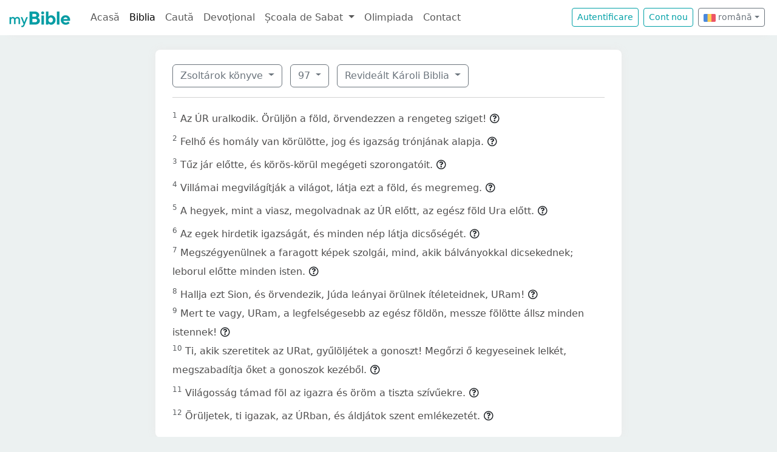

--- FILE ---
content_type: text/html; charset=UTF-8
request_url: https://mybible.eu/ro/PSA.97.REV
body_size: 5261
content:
<!DOCTYPE html>
<html>
<head>
    <meta charset="UTF-8">
    <title>Zsoltárok könyve 97 | Revideált Károli Biblia | MyBible.eu</title>
    <meta name="viewport" content="width=device-width, initial-scale=1">
    <link href="https://fonts.googleapis.com/css?family=Roboto+Slab:100,300,400&subset=latin,latin-ext" rel='stylesheet' type='text/css'>
    <link rel="stylesheet" href="/build/968.fa9c4c04.css"><link rel="stylesheet" href="/build/app.c65e0979.css">
        <script type='text/javascript' src='https://platform-api.sharethis.com/js/sharethis.js#property=60d44d496d3e570012a59623&product=sop' async='async'></script>
    <link rel="apple-touch-icon" sizes="180x180" href="/apple-touch-icon.png">
    <link rel="icon" type="image/png" href="/favicon.png">
</head>
<body class="">

<nav id="navbar" class="navbar navbar-expand-lg navbar-light">
    <div class="container-fluid">
        <a class="navbar-brand" href="/">
            <img src="/images/logo.png" alt="" height="30" class="d-inline-block">
        </a>
        <button class="navbar-toggler" type="button" data-bs-toggle="collapse" data-bs-target="#navbarSupportedContent"
                aria-controls="navbarSupportedContent" aria-expanded="false" aria-label="Toggle navigation">
            <span class="navbar-toggler-icon"></span>
        </button>

                <div class="collapse navbar-collapse" id="navbarSupportedContent">
            <ul class="navbar-nav me-auto mb-2 mb-lg-0">
                <li class="nav-item">
                    <a class="nav-link " href="/">Acasă</a></li>
                <li class="nav-item">
                    <a class="nav-link active"
                       href="/JHN.1.VDC">Biblia</a></li>
                <li class="nav-item">
                    <a class="nav-link " href="/search">Caută</a></li>
                <li class="nav-item">
                    <a class="nav-link " href="/devotional">Devoțional</a>
                </li>
                <li class="nav-item dropdown">
                    <a class="nav-link dropdown-toggle" href="#" id="navbarDropdown" role="button"
                       data-bs-toggle="dropdown" aria-expanded="false">
                        Școala de Sabat
                    </a>
                    <ul class="dropdown-menu" aria-labelledby="navbarDropdown">
                        <li><a class="dropdown-item"
                               href="/sabbath-school/adults">Majori</a></li>
                        <li><a class="dropdown-item"
                               href="/sabbath-school/youth">Adolescenți</a></li>
                        <li><a class="dropdown-item"
                               href="/sabbath-school/juniors">Juniori</a></li>
                        <li><a class="dropdown-item"
                               href="/sabbath-school/primary">Primară</a></li>
                        <li><a class="dropdown-item"
                               href="/sabbath-school/kindergarten">Grădiniță</a>
                        </li>
                        <li><a class="dropdown-item"
                               href="/sabbath-school/beginners">Primii Pași</a>
                        </li>
                    </ul>
                </li>
                <li class="nav-item">
                    <a class="nav-link " href="/olimpiada">Olimpiada</a>
                </li>
                <li class="nav-item">
                    <a class="nav-link " href="/contact">Contact</a></li>
            </ul>

            <!--
            <form id="search" class="d-flex me-2 mt-3 mt-md-0">
                <input class="form-control me-2" type="search" placeholder="Cuvânt" aria-label="Cuvânt" style="padding: 0.2rem 0.75rem;">
                <button class="btn btn-outline-secondary btn-sm hover-text-white" type="submit">
                    <i class="far fa-search"></i>
                </button>
            </form>
            -->

                            <a href="/login" class="btn btn-outline-primary btn-sm me-2" type="button">Autentificare</a>
                <a href="/register" class="btn btn-outline-primary btn-sm me-2" type="button">Cont
                    nou</a>
            

            <div class="dropdown me-2 d-inline-block mt-2 mt-md-0">     
                            <button class="btn btn-outline-secondary btn-sm dropdown-toggle" type="button" id="dropdownLanguageButton" data-bs-toggle="dropdown" aria-expanded="false">
            <img width="20" src="/images/flags/ro.png" alt=""> română</button>

                <ul class="dropdown-menu" aria-labelledby="dropdownLanguages">
                            <li><a href="/hu/PSA.97.REV" class="dropdown-item">
                        <img width="20" src="/images/flags/hu.png" alt="hu">
                    maghiară</a></li>
                            <li><a href="/en/PSA.97.REV" class="dropdown-item">
                        <img width="20" src="/images/flags/en.png" alt="en">
                    engleză</a></li>
                    </ul>
    </div>

        </div>
    </div>
</nav>



<div class="container mt-md-4 mb-4 bg-white rounded-3 p-3 box-shadow max-w-xl">
    
        <div class="container">
        <div class="dropdown d-inline-block me-2 mt-2">
    <button class="btn btn-outline-secondary dropdown-toggle" type="button" id="dropdownBooks" data-bs-toggle="dropdown" aria-expanded="false">
        Zsoltárok könyve
    </button>

    <ul class="dropdown-menu" aria-labelledby="dropdownBooks" style="max-height: 450px; overflow: scroll;">
                    <li>
                <a href="/ro/GEN.1.REV"
                   class="dropdown-item ">Mózes I. könyve</a>
            </li>
                    <li>
                <a href="/ro/EXO.1.REV"
                   class="dropdown-item ">Mózes II. könyve</a>
            </li>
                    <li>
                <a href="/ro/LEV.1.REV"
                   class="dropdown-item ">Mózes III. könyve</a>
            </li>
                    <li>
                <a href="/ro/NUM.1.REV"
                   class="dropdown-item ">Mózes IV. könyve</a>
            </li>
                    <li>
                <a href="/ro/DEU.1.REV"
                   class="dropdown-item ">Mózes V. könyve</a>
            </li>
                    <li>
                <a href="/ro/JOS.1.REV"
                   class="dropdown-item ">Józsué könyve</a>
            </li>
                    <li>
                <a href="/ro/JDG.1.REV"
                   class="dropdown-item ">Bírák könyve</a>
            </li>
                    <li>
                <a href="/ro/RUT.1.REV"
                   class="dropdown-item ">Ruth könyve</a>
            </li>
                    <li>
                <a href="/ro/1SA.1.REV"
                   class="dropdown-item ">Sámuel I. könyve</a>
            </li>
                    <li>
                <a href="/ro/2SA.1.REV"
                   class="dropdown-item ">Sámuel II. könyve</a>
            </li>
                    <li>
                <a href="/ro/1KI.1.REV"
                   class="dropdown-item ">Királyok I. könyve</a>
            </li>
                    <li>
                <a href="/ro/2KI.1.REV"
                   class="dropdown-item ">Királyok II. könyve</a>
            </li>
                    <li>
                <a href="/ro/1CH.1.REV"
                   class="dropdown-item ">Krónika I. könyve</a>
            </li>
                    <li>
                <a href="/ro/2CH.1.REV"
                   class="dropdown-item ">Krónika II. könyve</a>
            </li>
                    <li>
                <a href="/ro/EZR.1.REV"
                   class="dropdown-item ">Ezsdrás könyve</a>
            </li>
                    <li>
                <a href="/ro/NEH.1.REV"
                   class="dropdown-item ">Nehémiás könyve</a>
            </li>
                    <li>
                <a href="/ro/EST.1.REV"
                   class="dropdown-item ">Eszter könyve</a>
            </li>
                    <li>
                <a href="/ro/JOB.1.REV"
                   class="dropdown-item ">Jób könyve</a>
            </li>
                    <li>
                <a href="/ro/PSA.1.REV"
                   class="dropdown-item disabled">Zsoltárok könyve</a>
            </li>
                    <li>
                <a href="/ro/PRO.1.REV"
                   class="dropdown-item ">Példabeszédek</a>
            </li>
                    <li>
                <a href="/ro/ECC.1.REV"
                   class="dropdown-item ">Prédikátor könyve</a>
            </li>
                    <li>
                <a href="/ro/SNG.1.REV"
                   class="dropdown-item ">Énekek Éneke</a>
            </li>
                    <li>
                <a href="/ro/ISA.1.REV"
                   class="dropdown-item ">Ésaiás próféta könyve</a>
            </li>
                    <li>
                <a href="/ro/JER.1.REV"
                   class="dropdown-item ">Jeremiás próféta könyve</a>
            </li>
                    <li>
                <a href="/ro/LAM.1.REV"
                   class="dropdown-item ">Jeremiás siralmai</a>
            </li>
                    <li>
                <a href="/ro/EZK.1.REV"
                   class="dropdown-item ">Ezékiel próféta könyve</a>
            </li>
                    <li>
                <a href="/ro/DAN.1.REV"
                   class="dropdown-item ">Dániel próféta könyve</a>
            </li>
                    <li>
                <a href="/ro/HOS.1.REV"
                   class="dropdown-item ">Hóseás próféta könyve</a>
            </li>
                    <li>
                <a href="/ro/JOL.1.REV"
                   class="dropdown-item ">Jóel próféta könyve</a>
            </li>
                    <li>
                <a href="/ro/AMO.1.REV"
                   class="dropdown-item ">Ámós próféta könyve</a>
            </li>
                    <li>
                <a href="/ro/OBA.1.REV"
                   class="dropdown-item ">Abdiás próféta könyve</a>
            </li>
                    <li>
                <a href="/ro/JON.1.REV"
                   class="dropdown-item ">Jónás próféta könyve</a>
            </li>
                    <li>
                <a href="/ro/MIC.1.REV"
                   class="dropdown-item ">Mikeás próféta könyve</a>
            </li>
                    <li>
                <a href="/ro/NAM.1.REV"
                   class="dropdown-item ">Náhum próféta könyve</a>
            </li>
                    <li>
                <a href="/ro/HAB.1.REV"
                   class="dropdown-item ">Habakuk próféta könyve</a>
            </li>
                    <li>
                <a href="/ro/ZEP.1.REV"
                   class="dropdown-item ">Sofóniás próféta könyve</a>
            </li>
                    <li>
                <a href="/ro/HAG.1.REV"
                   class="dropdown-item ">Aggeus próféta könyve</a>
            </li>
                    <li>
                <a href="/ro/ZEC.1.REV"
                   class="dropdown-item ">Zakariás próféta könyve</a>
            </li>
                    <li>
                <a href="/ro/MAL.1.REV"
                   class="dropdown-item ">Malakiás próféta könyve</a>
            </li>
                    <li>
                <a href="/ro/MAT.1.REV"
                   class="dropdown-item ">Máté Evangyélioma</a>
            </li>
                    <li>
                <a href="/ro/MRK.1.REV"
                   class="dropdown-item ">Márk Evangyélioma</a>
            </li>
                    <li>
                <a href="/ro/LUK.1.REV"
                   class="dropdown-item ">Lukács Evangyélioma</a>
            </li>
                    <li>
                <a href="/ro/JHN.1.REV"
                   class="dropdown-item ">János Evangyélioma</a>
            </li>
                    <li>
                <a href="/ro/ACT.1.REV"
                   class="dropdown-item ">Apostolok Cselekedetei</a>
            </li>
                    <li>
                <a href="/ro/ROM.1.REV"
                   class="dropdown-item ">Rómabeliekhez írt levél</a>
            </li>
                    <li>
                <a href="/ro/1CO.1.REV"
                   class="dropdown-item ">Korinthusbeliekhez írt I. levél</a>
            </li>
                    <li>
                <a href="/ro/2CO.1.REV"
                   class="dropdown-item ">Korinthusbeliekhez írt II. levél</a>
            </li>
                    <li>
                <a href="/ro/GAL.1.REV"
                   class="dropdown-item ">Galátziabeliekhez írt levél</a>
            </li>
                    <li>
                <a href="/ro/EPH.1.REV"
                   class="dropdown-item ">Efézusbeliekhez írt levél</a>
            </li>
                    <li>
                <a href="/ro/PHP.1.REV"
                   class="dropdown-item ">Filippibeliekhez írt levél</a>
            </li>
                    <li>
                <a href="/ro/COL.1.REV"
                   class="dropdown-item ">Kolossébeliekhez írt levél</a>
            </li>
                    <li>
                <a href="/ro/1TH.1.REV"
                   class="dropdown-item ">Thessalonikabeliekhez írt I. levél</a>
            </li>
                    <li>
                <a href="/ro/2TH.1.REV"
                   class="dropdown-item ">Thessalonikabeliekhez írt II. levél</a>
            </li>
                    <li>
                <a href="/ro/1TI.1.REV"
                   class="dropdown-item ">Timótheushoz írt I. levél</a>
            </li>
                    <li>
                <a href="/ro/2TI.1.REV"
                   class="dropdown-item ">Timótheushoz írt II. levél</a>
            </li>
                    <li>
                <a href="/ro/TIT.1.REV"
                   class="dropdown-item ">Titushoz írt levél</a>
            </li>
                    <li>
                <a href="/ro/PHM.1.REV"
                   class="dropdown-item ">Filemonhoz írt levél</a>
            </li>
                    <li>
                <a href="/ro/HEB.1.REV"
                   class="dropdown-item ">Zsidókhoz írt levél</a>
            </li>
                    <li>
                <a href="/ro/JAS.1.REV"
                   class="dropdown-item ">Jakab Apostol levele</a>
            </li>
                    <li>
                <a href="/ro/1PE.1.REV"
                   class="dropdown-item ">Péter Apostol I. levele</a>
            </li>
                    <li>
                <a href="/ro/2PE.1.REV"
                   class="dropdown-item ">Péter Apostol II. levele</a>
            </li>
                    <li>
                <a href="/ro/1JN.1.REV"
                   class="dropdown-item ">János Apostol I. levele</a>
            </li>
                    <li>
                <a href="/ro/2JN.1.REV"
                   class="dropdown-item ">János Apostol II. levele</a>
            </li>
                    <li>
                <a href="/ro/3JN.1.REV"
                   class="dropdown-item ">János Apostol III. levele</a>
            </li>
                    <li>
                <a href="/ro/JUD.1.REV"
                   class="dropdown-item ">Júdás Apostol levele</a>
            </li>
                    <li>
                <a href="/ro/REV.1.REV"
                   class="dropdown-item ">Jelenések könyve</a>
            </li>
            </ul>
</div>

    <div class="dropdown d-inline-block me-2 mt-2">
        <button class="btn btn-outline-secondary dropdown-toggle" type="button" id="dropdownChapters" data-bs-toggle="dropdown" aria-expanded="false">
            97
        </button>

        <ul id="chapterList" class="dropdown-menu" aria-labelledby="dropdownChapters" style="max-height: 450px; overflow: scroll;">
                            <li>
                    <a href="/ro/PSA.1.REV"
                       class="dropdown-item ">1</a>
                </li>
                            <li>
                    <a href="/ro/PSA.2.REV"
                       class="dropdown-item ">2</a>
                </li>
                            <li>
                    <a href="/ro/PSA.3.REV"
                       class="dropdown-item ">3</a>
                </li>
                            <li>
                    <a href="/ro/PSA.4.REV"
                       class="dropdown-item ">4</a>
                </li>
                            <li>
                    <a href="/ro/PSA.5.REV"
                       class="dropdown-item ">5</a>
                </li>
                            <li>
                    <a href="/ro/PSA.6.REV"
                       class="dropdown-item ">6</a>
                </li>
                            <li>
                    <a href="/ro/PSA.7.REV"
                       class="dropdown-item ">7</a>
                </li>
                            <li>
                    <a href="/ro/PSA.8.REV"
                       class="dropdown-item ">8</a>
                </li>
                            <li>
                    <a href="/ro/PSA.9.REV"
                       class="dropdown-item ">9</a>
                </li>
                            <li>
                    <a href="/ro/PSA.10.REV"
                       class="dropdown-item ">10</a>
                </li>
                            <li>
                    <a href="/ro/PSA.11.REV"
                       class="dropdown-item ">11</a>
                </li>
                            <li>
                    <a href="/ro/PSA.12.REV"
                       class="dropdown-item ">12</a>
                </li>
                            <li>
                    <a href="/ro/PSA.13.REV"
                       class="dropdown-item ">13</a>
                </li>
                            <li>
                    <a href="/ro/PSA.14.REV"
                       class="dropdown-item ">14</a>
                </li>
                            <li>
                    <a href="/ro/PSA.15.REV"
                       class="dropdown-item ">15</a>
                </li>
                            <li>
                    <a href="/ro/PSA.16.REV"
                       class="dropdown-item ">16</a>
                </li>
                            <li>
                    <a href="/ro/PSA.17.REV"
                       class="dropdown-item ">17</a>
                </li>
                            <li>
                    <a href="/ro/PSA.18.REV"
                       class="dropdown-item ">18</a>
                </li>
                            <li>
                    <a href="/ro/PSA.19.REV"
                       class="dropdown-item ">19</a>
                </li>
                            <li>
                    <a href="/ro/PSA.20.REV"
                       class="dropdown-item ">20</a>
                </li>
                            <li>
                    <a href="/ro/PSA.21.REV"
                       class="dropdown-item ">21</a>
                </li>
                            <li>
                    <a href="/ro/PSA.22.REV"
                       class="dropdown-item ">22</a>
                </li>
                            <li>
                    <a href="/ro/PSA.23.REV"
                       class="dropdown-item ">23</a>
                </li>
                            <li>
                    <a href="/ro/PSA.24.REV"
                       class="dropdown-item ">24</a>
                </li>
                            <li>
                    <a href="/ro/PSA.25.REV"
                       class="dropdown-item ">25</a>
                </li>
                            <li>
                    <a href="/ro/PSA.26.REV"
                       class="dropdown-item ">26</a>
                </li>
                            <li>
                    <a href="/ro/PSA.27.REV"
                       class="dropdown-item ">27</a>
                </li>
                            <li>
                    <a href="/ro/PSA.28.REV"
                       class="dropdown-item ">28</a>
                </li>
                            <li>
                    <a href="/ro/PSA.29.REV"
                       class="dropdown-item ">29</a>
                </li>
                            <li>
                    <a href="/ro/PSA.30.REV"
                       class="dropdown-item ">30</a>
                </li>
                            <li>
                    <a href="/ro/PSA.31.REV"
                       class="dropdown-item ">31</a>
                </li>
                            <li>
                    <a href="/ro/PSA.32.REV"
                       class="dropdown-item ">32</a>
                </li>
                            <li>
                    <a href="/ro/PSA.33.REV"
                       class="dropdown-item ">33</a>
                </li>
                            <li>
                    <a href="/ro/PSA.34.REV"
                       class="dropdown-item ">34</a>
                </li>
                            <li>
                    <a href="/ro/PSA.35.REV"
                       class="dropdown-item ">35</a>
                </li>
                            <li>
                    <a href="/ro/PSA.36.REV"
                       class="dropdown-item ">36</a>
                </li>
                            <li>
                    <a href="/ro/PSA.37.REV"
                       class="dropdown-item ">37</a>
                </li>
                            <li>
                    <a href="/ro/PSA.38.REV"
                       class="dropdown-item ">38</a>
                </li>
                            <li>
                    <a href="/ro/PSA.39.REV"
                       class="dropdown-item ">39</a>
                </li>
                            <li>
                    <a href="/ro/PSA.40.REV"
                       class="dropdown-item ">40</a>
                </li>
                            <li>
                    <a href="/ro/PSA.41.REV"
                       class="dropdown-item ">41</a>
                </li>
                            <li>
                    <a href="/ro/PSA.42.REV"
                       class="dropdown-item ">42</a>
                </li>
                            <li>
                    <a href="/ro/PSA.43.REV"
                       class="dropdown-item ">43</a>
                </li>
                            <li>
                    <a href="/ro/PSA.44.REV"
                       class="dropdown-item ">44</a>
                </li>
                            <li>
                    <a href="/ro/PSA.45.REV"
                       class="dropdown-item ">45</a>
                </li>
                            <li>
                    <a href="/ro/PSA.46.REV"
                       class="dropdown-item ">46</a>
                </li>
                            <li>
                    <a href="/ro/PSA.47.REV"
                       class="dropdown-item ">47</a>
                </li>
                            <li>
                    <a href="/ro/PSA.48.REV"
                       class="dropdown-item ">48</a>
                </li>
                            <li>
                    <a href="/ro/PSA.49.REV"
                       class="dropdown-item ">49</a>
                </li>
                            <li>
                    <a href="/ro/PSA.50.REV"
                       class="dropdown-item ">50</a>
                </li>
                            <li>
                    <a href="/ro/PSA.51.REV"
                       class="dropdown-item ">51</a>
                </li>
                            <li>
                    <a href="/ro/PSA.52.REV"
                       class="dropdown-item ">52</a>
                </li>
                            <li>
                    <a href="/ro/PSA.53.REV"
                       class="dropdown-item ">53</a>
                </li>
                            <li>
                    <a href="/ro/PSA.54.REV"
                       class="dropdown-item ">54</a>
                </li>
                            <li>
                    <a href="/ro/PSA.55.REV"
                       class="dropdown-item ">55</a>
                </li>
                            <li>
                    <a href="/ro/PSA.56.REV"
                       class="dropdown-item ">56</a>
                </li>
                            <li>
                    <a href="/ro/PSA.57.REV"
                       class="dropdown-item ">57</a>
                </li>
                            <li>
                    <a href="/ro/PSA.58.REV"
                       class="dropdown-item ">58</a>
                </li>
                            <li>
                    <a href="/ro/PSA.59.REV"
                       class="dropdown-item ">59</a>
                </li>
                            <li>
                    <a href="/ro/PSA.60.REV"
                       class="dropdown-item ">60</a>
                </li>
                            <li>
                    <a href="/ro/PSA.61.REV"
                       class="dropdown-item ">61</a>
                </li>
                            <li>
                    <a href="/ro/PSA.62.REV"
                       class="dropdown-item ">62</a>
                </li>
                            <li>
                    <a href="/ro/PSA.63.REV"
                       class="dropdown-item ">63</a>
                </li>
                            <li>
                    <a href="/ro/PSA.64.REV"
                       class="dropdown-item ">64</a>
                </li>
                            <li>
                    <a href="/ro/PSA.65.REV"
                       class="dropdown-item ">65</a>
                </li>
                            <li>
                    <a href="/ro/PSA.66.REV"
                       class="dropdown-item ">66</a>
                </li>
                            <li>
                    <a href="/ro/PSA.67.REV"
                       class="dropdown-item ">67</a>
                </li>
                            <li>
                    <a href="/ro/PSA.68.REV"
                       class="dropdown-item ">68</a>
                </li>
                            <li>
                    <a href="/ro/PSA.69.REV"
                       class="dropdown-item ">69</a>
                </li>
                            <li>
                    <a href="/ro/PSA.70.REV"
                       class="dropdown-item ">70</a>
                </li>
                            <li>
                    <a href="/ro/PSA.71.REV"
                       class="dropdown-item ">71</a>
                </li>
                            <li>
                    <a href="/ro/PSA.72.REV"
                       class="dropdown-item ">72</a>
                </li>
                            <li>
                    <a href="/ro/PSA.73.REV"
                       class="dropdown-item ">73</a>
                </li>
                            <li>
                    <a href="/ro/PSA.74.REV"
                       class="dropdown-item ">74</a>
                </li>
                            <li>
                    <a href="/ro/PSA.75.REV"
                       class="dropdown-item ">75</a>
                </li>
                            <li>
                    <a href="/ro/PSA.76.REV"
                       class="dropdown-item ">76</a>
                </li>
                            <li>
                    <a href="/ro/PSA.77.REV"
                       class="dropdown-item ">77</a>
                </li>
                            <li>
                    <a href="/ro/PSA.78.REV"
                       class="dropdown-item ">78</a>
                </li>
                            <li>
                    <a href="/ro/PSA.79.REV"
                       class="dropdown-item ">79</a>
                </li>
                            <li>
                    <a href="/ro/PSA.80.REV"
                       class="dropdown-item ">80</a>
                </li>
                            <li>
                    <a href="/ro/PSA.81.REV"
                       class="dropdown-item ">81</a>
                </li>
                            <li>
                    <a href="/ro/PSA.82.REV"
                       class="dropdown-item ">82</a>
                </li>
                            <li>
                    <a href="/ro/PSA.83.REV"
                       class="dropdown-item ">83</a>
                </li>
                            <li>
                    <a href="/ro/PSA.84.REV"
                       class="dropdown-item ">84</a>
                </li>
                            <li>
                    <a href="/ro/PSA.85.REV"
                       class="dropdown-item ">85</a>
                </li>
                            <li>
                    <a href="/ro/PSA.86.REV"
                       class="dropdown-item ">86</a>
                </li>
                            <li>
                    <a href="/ro/PSA.87.REV"
                       class="dropdown-item ">87</a>
                </li>
                            <li>
                    <a href="/ro/PSA.88.REV"
                       class="dropdown-item ">88</a>
                </li>
                            <li>
                    <a href="/ro/PSA.89.REV"
                       class="dropdown-item ">89</a>
                </li>
                            <li>
                    <a href="/ro/PSA.90.REV"
                       class="dropdown-item ">90</a>
                </li>
                            <li>
                    <a href="/ro/PSA.91.REV"
                       class="dropdown-item ">91</a>
                </li>
                            <li>
                    <a href="/ro/PSA.92.REV"
                       class="dropdown-item ">92</a>
                </li>
                            <li>
                    <a href="/ro/PSA.93.REV"
                       class="dropdown-item ">93</a>
                </li>
                            <li>
                    <a href="/ro/PSA.94.REV"
                       class="dropdown-item ">94</a>
                </li>
                            <li>
                    <a href="/ro/PSA.95.REV"
                       class="dropdown-item ">95</a>
                </li>
                            <li>
                    <a href="/ro/PSA.96.REV"
                       class="dropdown-item ">96</a>
                </li>
                            <li>
                    <a href="/ro/PSA.97.REV"
                       class="dropdown-item disabled">97</a>
                </li>
                            <li>
                    <a href="/ro/PSA.98.REV"
                       class="dropdown-item ">98</a>
                </li>
                            <li>
                    <a href="/ro/PSA.99.REV"
                       class="dropdown-item ">99</a>
                </li>
                            <li>
                    <a href="/ro/PSA.100.REV"
                       class="dropdown-item ">100</a>
                </li>
                            <li>
                    <a href="/ro/PSA.101.REV"
                       class="dropdown-item ">101</a>
                </li>
                            <li>
                    <a href="/ro/PSA.102.REV"
                       class="dropdown-item ">102</a>
                </li>
                            <li>
                    <a href="/ro/PSA.103.REV"
                       class="dropdown-item ">103</a>
                </li>
                            <li>
                    <a href="/ro/PSA.104.REV"
                       class="dropdown-item ">104</a>
                </li>
                            <li>
                    <a href="/ro/PSA.105.REV"
                       class="dropdown-item ">105</a>
                </li>
                            <li>
                    <a href="/ro/PSA.106.REV"
                       class="dropdown-item ">106</a>
                </li>
                            <li>
                    <a href="/ro/PSA.107.REV"
                       class="dropdown-item ">107</a>
                </li>
                            <li>
                    <a href="/ro/PSA.108.REV"
                       class="dropdown-item ">108</a>
                </li>
                            <li>
                    <a href="/ro/PSA.109.REV"
                       class="dropdown-item ">109</a>
                </li>
                            <li>
                    <a href="/ro/PSA.110.REV"
                       class="dropdown-item ">110</a>
                </li>
                            <li>
                    <a href="/ro/PSA.111.REV"
                       class="dropdown-item ">111</a>
                </li>
                            <li>
                    <a href="/ro/PSA.112.REV"
                       class="dropdown-item ">112</a>
                </li>
                            <li>
                    <a href="/ro/PSA.113.REV"
                       class="dropdown-item ">113</a>
                </li>
                            <li>
                    <a href="/ro/PSA.114.REV"
                       class="dropdown-item ">114</a>
                </li>
                            <li>
                    <a href="/ro/PSA.115.REV"
                       class="dropdown-item ">115</a>
                </li>
                            <li>
                    <a href="/ro/PSA.116.REV"
                       class="dropdown-item ">116</a>
                </li>
                            <li>
                    <a href="/ro/PSA.117.REV"
                       class="dropdown-item ">117</a>
                </li>
                            <li>
                    <a href="/ro/PSA.118.REV"
                       class="dropdown-item ">118</a>
                </li>
                            <li>
                    <a href="/ro/PSA.119.REV"
                       class="dropdown-item ">119</a>
                </li>
                            <li>
                    <a href="/ro/PSA.120.REV"
                       class="dropdown-item ">120</a>
                </li>
                            <li>
                    <a href="/ro/PSA.121.REV"
                       class="dropdown-item ">121</a>
                </li>
                            <li>
                    <a href="/ro/PSA.122.REV"
                       class="dropdown-item ">122</a>
                </li>
                            <li>
                    <a href="/ro/PSA.123.REV"
                       class="dropdown-item ">123</a>
                </li>
                            <li>
                    <a href="/ro/PSA.124.REV"
                       class="dropdown-item ">124</a>
                </li>
                            <li>
                    <a href="/ro/PSA.125.REV"
                       class="dropdown-item ">125</a>
                </li>
                            <li>
                    <a href="/ro/PSA.126.REV"
                       class="dropdown-item ">126</a>
                </li>
                            <li>
                    <a href="/ro/PSA.127.REV"
                       class="dropdown-item ">127</a>
                </li>
                            <li>
                    <a href="/ro/PSA.128.REV"
                       class="dropdown-item ">128</a>
                </li>
                            <li>
                    <a href="/ro/PSA.129.REV"
                       class="dropdown-item ">129</a>
                </li>
                            <li>
                    <a href="/ro/PSA.130.REV"
                       class="dropdown-item ">130</a>
                </li>
                            <li>
                    <a href="/ro/PSA.131.REV"
                       class="dropdown-item ">131</a>
                </li>
                            <li>
                    <a href="/ro/PSA.132.REV"
                       class="dropdown-item ">132</a>
                </li>
                            <li>
                    <a href="/ro/PSA.133.REV"
                       class="dropdown-item ">133</a>
                </li>
                            <li>
                    <a href="/ro/PSA.134.REV"
                       class="dropdown-item ">134</a>
                </li>
                            <li>
                    <a href="/ro/PSA.135.REV"
                       class="dropdown-item ">135</a>
                </li>
                            <li>
                    <a href="/ro/PSA.136.REV"
                       class="dropdown-item ">136</a>
                </li>
                            <li>
                    <a href="/ro/PSA.137.REV"
                       class="dropdown-item ">137</a>
                </li>
                            <li>
                    <a href="/ro/PSA.138.REV"
                       class="dropdown-item ">138</a>
                </li>
                            <li>
                    <a href="/ro/PSA.139.REV"
                       class="dropdown-item ">139</a>
                </li>
                            <li>
                    <a href="/ro/PSA.140.REV"
                       class="dropdown-item ">140</a>
                </li>
                            <li>
                    <a href="/ro/PSA.141.REV"
                       class="dropdown-item ">141</a>
                </li>
                            <li>
                    <a href="/ro/PSA.142.REV"
                       class="dropdown-item ">142</a>
                </li>
                            <li>
                    <a href="/ro/PSA.143.REV"
                       class="dropdown-item ">143</a>
                </li>
                            <li>
                    <a href="/ro/PSA.144.REV"
                       class="dropdown-item ">144</a>
                </li>
                            <li>
                    <a href="/ro/PSA.145.REV"
                       class="dropdown-item ">145</a>
                </li>
                            <li>
                    <a href="/ro/PSA.146.REV"
                       class="dropdown-item ">146</a>
                </li>
                            <li>
                    <a href="/ro/PSA.147.REV"
                       class="dropdown-item ">147</a>
                </li>
                            <li>
                    <a href="/ro/PSA.148.REV"
                       class="dropdown-item ">148</a>
                </li>
                            <li>
                    <a href="/ro/PSA.149.REV"
                       class="dropdown-item ">149</a>
                </li>
                            <li>
                    <a href="/ro/PSA.150.REV"
                       class="dropdown-item ">150</a>
                </li>
                    </ul>
    </div>

<div class="dropdown d-inline-block mt-2">
    <button class="btn btn-outline-secondary dropdown-toggle" type="button" id="dropdownVersions" data-bs-toggle="dropdown" aria-expanded="false">
        Revideált Károli Biblia
    </button>

    <ul class="dropdown-menu" aria-labelledby="dropdownVersions">
                    <li><a class="dropdown-item" href="/ro/PSA.97.KAR">Károli Biblia <span class="text-muted">KAR</span> </a></li>
                    <li><a class="dropdown-item" href="/ro/PSA.97.KJV">King James Version <span class="text-muted">KJV</span> </a></li>
                    <li><a class="dropdown-item" href="/ro/PSA.97.NKJV">New King James Version <span class="text-muted">NKJV</span> </a></li>
                    <li><a class="dropdown-item" href="/ro/PSA.97.RIV">Nuova Riveduta 2006 <span class="text-muted">RIV</span> </a></li>
                    <li><a class="dropdown-item" href="/ro/PSA.97.RVR">Reina Valera 1960 <span class="text-muted">RVR</span> </a></li>
                    <li><a class="dropdown-item" href="/ro/PSA.97.UJFORD14">Új Fordítású Biblia <span class="text-muted">UJFORD14</span> </a></li>
                    <li><a class="dropdown-item" href="/ro/PSA.97.VDC">Versiunea Dumitru Cornilescu <span class="text-muted">VDC</span> </a></li>
            </ul>
</div>


        
        <hr class="mt-3 mb-3">

                    <sup class="text-muted">1</sup>
            <span id="verse-1" >Az ÚR uralkodik. Örüljön a föld, örvendezzen a rengeteg sziget!</span>

                            <button class="btn btn-xs text-gray-800 px-0" type="button" data-bs-toggle="collapse"
                        data-bs-target="#collapse-202265" aria-expanded="false" aria-controls="collapse-202265">
                    <span class="far fa-question-circle" aria-hidden="true"></span>
                </button>

                <div class="collapse" id="collapse-202265">
                    <div class="card card-body pb-0"></div>
                </div>
                        <br>
                    <sup class="text-muted">2</sup>
            <span id="verse-2" >Felhő és homály van körülötte, jog és igazság trónjának alapja.</span>

                            <button class="btn btn-xs text-gray-800 px-0" type="button" data-bs-toggle="collapse"
                        data-bs-target="#collapse-202266" aria-expanded="false" aria-controls="collapse-202266">
                    <span class="far fa-question-circle" aria-hidden="true"></span>
                </button>

                <div class="collapse" id="collapse-202266">
                    <div class="card card-body pb-0"></div>
                </div>
                        <br>
                    <sup class="text-muted">3</sup>
            <span id="verse-3" >Tűz jár előtte, és körös-körül megégeti szorongatóit.</span>

                            <button class="btn btn-xs text-gray-800 px-0" type="button" data-bs-toggle="collapse"
                        data-bs-target="#collapse-202267" aria-expanded="false" aria-controls="collapse-202267">
                    <span class="far fa-question-circle" aria-hidden="true"></span>
                </button>

                <div class="collapse" id="collapse-202267">
                    <div class="card card-body pb-0"></div>
                </div>
                        <br>
                    <sup class="text-muted">4</sup>
            <span id="verse-4" >Villámai megvilágítják a világot, látja ezt a föld, és megremeg.</span>

                            <button class="btn btn-xs text-gray-800 px-0" type="button" data-bs-toggle="collapse"
                        data-bs-target="#collapse-202268" aria-expanded="false" aria-controls="collapse-202268">
                    <span class="far fa-question-circle" aria-hidden="true"></span>
                </button>

                <div class="collapse" id="collapse-202268">
                    <div class="card card-body pb-0"></div>
                </div>
                        <br>
                    <sup class="text-muted">5</sup>
            <span id="verse-5" >A hegyek, mint a viasz, megolvadnak az ÚR előtt, az egész föld Ura előtt.</span>

                            <button class="btn btn-xs text-gray-800 px-0" type="button" data-bs-toggle="collapse"
                        data-bs-target="#collapse-202269" aria-expanded="false" aria-controls="collapse-202269">
                    <span class="far fa-question-circle" aria-hidden="true"></span>
                </button>

                <div class="collapse" id="collapse-202269">
                    <div class="card card-body pb-0"></div>
                </div>
                        <br>
                    <sup class="text-muted">6</sup>
            <span id="verse-6" >Az egek hirdetik igazságát, és minden nép látja dicsőségét.</span>

                            <button class="btn btn-xs text-gray-800 px-0" type="button" data-bs-toggle="collapse"
                        data-bs-target="#collapse-202270" aria-expanded="false" aria-controls="collapse-202270">
                    <span class="far fa-question-circle" aria-hidden="true"></span>
                </button>

                <div class="collapse" id="collapse-202270">
                    <div class="card card-body pb-0"></div>
                </div>
                        <br>
                    <sup class="text-muted">7</sup>
            <span id="verse-7" >Megszégyenülnek a faragott képek szolgái, mind, akik bálványokkal dicsekednek; leborul előtte minden isten.</span>

                            <button class="btn btn-xs text-gray-800 px-0" type="button" data-bs-toggle="collapse"
                        data-bs-target="#collapse-202271" aria-expanded="false" aria-controls="collapse-202271">
                    <span class="far fa-question-circle" aria-hidden="true"></span>
                </button>

                <div class="collapse" id="collapse-202271">
                    <div class="card card-body pb-0"></div>
                </div>
                        <br>
                    <sup class="text-muted">8</sup>
            <span id="verse-8" >Hallja ezt Sion, és örvendezik, Júda leányai örülnek ítéleteidnek, URam!</span>

                            <button class="btn btn-xs text-gray-800 px-0" type="button" data-bs-toggle="collapse"
                        data-bs-target="#collapse-202272" aria-expanded="false" aria-controls="collapse-202272">
                    <span class="far fa-question-circle" aria-hidden="true"></span>
                </button>

                <div class="collapse" id="collapse-202272">
                    <div class="card card-body pb-0"></div>
                </div>
                        <br>
                    <sup class="text-muted">9</sup>
            <span id="verse-9" >Mert te vagy, URam, a legfelségesebb az egész földön, messze fölötte állsz minden istennek!</span>

                            <button class="btn btn-xs text-gray-800 px-0" type="button" data-bs-toggle="collapse"
                        data-bs-target="#collapse-202273" aria-expanded="false" aria-controls="collapse-202273">
                    <span class="far fa-question-circle" aria-hidden="true"></span>
                </button>

                <div class="collapse" id="collapse-202273">
                    <div class="card card-body pb-0"></div>
                </div>
                        <br>
                    <sup class="text-muted">10</sup>
            <span id="verse-10" >Ti, akik szeretitek az URat, gyűlöljétek a gonoszt! Megőrzi ő kegyeseinek lelkét, megszabadítja őket a gonoszok kezéből.</span>

                            <button class="btn btn-xs text-gray-800 px-0" type="button" data-bs-toggle="collapse"
                        data-bs-target="#collapse-202274" aria-expanded="false" aria-controls="collapse-202274">
                    <span class="far fa-question-circle" aria-hidden="true"></span>
                </button>

                <div class="collapse" id="collapse-202274">
                    <div class="card card-body pb-0"></div>
                </div>
                        <br>
                    <sup class="text-muted">11</sup>
            <span id="verse-11" >Világosság támad föl az igazra és öröm a tiszta szívűekre.</span>

                            <button class="btn btn-xs text-gray-800 px-0" type="button" data-bs-toggle="collapse"
                        data-bs-target="#collapse-202275" aria-expanded="false" aria-controls="collapse-202275">
                    <span class="far fa-question-circle" aria-hidden="true"></span>
                </button>

                <div class="collapse" id="collapse-202275">
                    <div class="card card-body pb-0"></div>
                </div>
                        <br>
                    <sup class="text-muted">12</sup>
            <span id="verse-12" >Örüljetek, ti igazak, az ÚRban, és áldjátok szent emlékezetét.</span>

                            <button class="btn btn-xs text-gray-800 px-0" type="button" data-bs-toggle="collapse"
                        data-bs-target="#collapse-202276" aria-expanded="false" aria-controls="collapse-202276">
                    <span class="far fa-question-circle" aria-hidden="true"></span>
                </button>

                <div class="collapse" id="collapse-202276">
                    <div class="card card-body pb-0"></div>
                </div>
                        <br>
        
            </div>
</div>


<script src="/build/runtime.2816be4a.js" defer></script><script src="/build/968.32e15d98.js" defer></script><script src="/build/app.522b5cf1.js" defer></script>

<!-- Global site tag (gtag.js) - Google Analytics -->
<script async src="https://www.googletagmanager.com/gtag/js?id=G-0T29R3VBKW"></script>
<script>
    window.dataLayer = window.dataLayer || [];
    function gtag(){dataLayer.push(arguments);}
    gtag('js', new Date());

    gtag('config', 'G-0T29R3VBKW');
</script>
</body>
</html>
